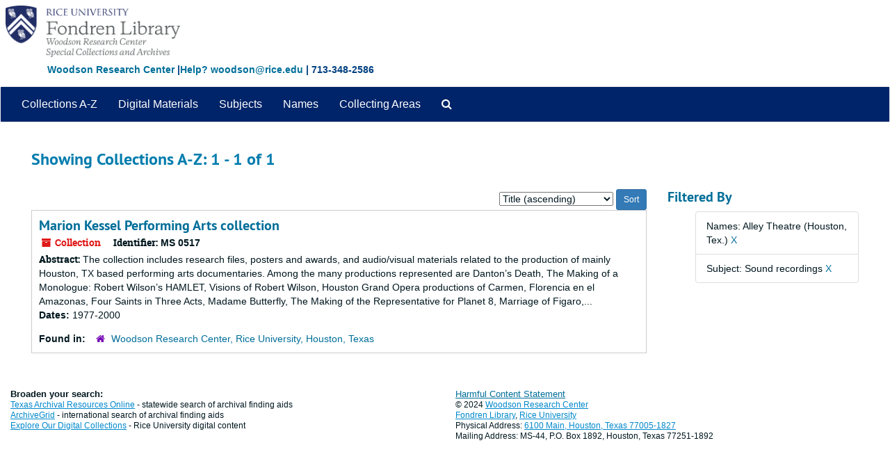

--- FILE ---
content_type: text/html;charset=utf-8
request_url: https://archives.library.rice.edu/repositories/resources?q%5B%5D=%2A&op%5B%5D=&field%5B%5D=title&from_year%5B%5D=&to_year%5B%5D=&limit=resource&filter_fields%5B%5D=published_agents&filter_values%5B%5D=Alley+Theatre+%28Houston%2C+Tex.%29&sort=title_sort%20asc&filter_fields%5B%5D=subjects&filter_values%5B%5D=Sound+recordings
body_size: 11015
content:
<!DOCTYPE html>
<html lang="en">
<head>
	<meta charset="utf-8"/>
	<meta http-equiv="X-UA-Compatible" content="IE=edge"/>
	<meta name="viewport" content="width=device-width, initial-scale=1">
	<link href="/assets/favicon-24d59abbedadc62d43e1c5cf3f03491cbdb0307c58f0dae36c55bfdfcdf9d67b.ico" rel="shortcut icon" type="image/x-icon" />
	<title>Collections A-Z | ArchivesSpace Public Interface</title>
	<meta name="csrf-param" content="authenticity_token" />
<meta name="csrf-token" content="YCLMJUcLnT5xaP9HchonL5KsBiVtBrNQkDZxvIygXsIOHlixPdhUezIqYqoyaJgB4Qq/WSvhyHpAac3q7WCn9w==" />

		<meta name="referrer" content="origin-when-cross-origin" />

	<script>
	 var APP_PATH = '/';
	 var SHOW_IDENTIFIERS_IN_TREE = false;
	</script>

	<link rel="stylesheet" media="all" href="/assets/application-9061c5eb5f82cab7858a9b5454311de3be3cecbb5a0a146a40d8821cea589c10.css" />
	<script src="/assets/application-c7ae5477652dd5389ebb182680fa49e21c1b31cb69887eacd132391910eb2819.js"></script>

	


<!-- HTML5 shim and Respond.js for IE8 support of HTML5 elements and media queries -->
<!-- WARNING: Respond.js doesn't work if you view the page via file:// -->
<!--[if lt IE 9]>
	<script src="https://oss.maxcdn.com/html5shiv/3.7.3/html5shiv.min.js"></script>
	<script src="https://oss.maxcdn.com/respond/1.4.2/respond.min.js"></script>
<![endif]-->
</head>

<body>


	<div class="skipnav">
  <a class="sr-only sr-only-focusable" href="#maincontent">Skip to main content</a>
        <a class="sr-only sr-only-focusable" href="#searchresults">Skip to search results</a>
</div>
 
    <!--  <div class="container no-pad"> --> <!-- from Jeff -->
	<div class="container-fluid no-pad"> <!-- from 3.5.0 -->
		<!-- <link rel="icon" type="image/x-icon" href="/assets/images/favicon.ico"> -->
<section  id="header">

  <!-- <div class="container"> -> <!-- from Jeff -->
  <div class="container-fluid"> <!-- Mang -->
   <div class="row">
<!--      <a href="https://library.rice.edu"><img class="logo" src="https://library.rice.edu/themes/custom/fondren_barrio/Rice_Fondren_Library.png"  alt = ArchivesSpace Public Interface id="ricelogo" /><br/></a> -->
<a href="https://archives.library.rice.edu/"><img class="logo" src="https://library.rice.edu/logos/Fondren-Woodson-2-color.png"  alt = ArchivesSpace Public Interface id="ricelogo" /><br/></a>
   </div> 
 <div class="row">
 <span style="color:#004080;font-size:14px;float:left;font-weight:bold;margin-left:68px;margin-bottom:14px;"><a href="http://library.rice.edu/woodson/">Woodson Research Center</a> |<a href="mailto:woodson@rice.edu" target="_top">Help? woodson@rice.edu</a> | 713-348-2586 </span>
  </div>
  </div>
  

    
  
</section>

		<section id="navigation">
  <nav class="navbar navbar-default" aria-label="top-level navigation">
    <div class="navbar-header top-bar">
      <button type="button" class="navbar-toggle collapsed" data-toggle="collapse" data-target="#collapsemenu"
              aria-expanded="false">
        <span class="sr-only">Toggle navigation</span>
        <span class="icon-bar"></span>
        <span class="icon-bar"></span>
        <span class="icon-bar"></span>
      </button>
      <div class="collapse navbar-collapse" id="collapsemenu">
        <ul class="nav nav navbar-nav">
            <li><a href="/repositories/resources">Collections A-Z</a></li>
            <li><a href="/objects?limit=digital_object">Digital Materials</a></li>
            <li><a href="/subjects">Subjects</a></li>
            <li><a href="/agents">Names</a></li>
            <li><a href="/classifications">Collecting Areas</a></li>
            <li>
              <a title="Search The Archives" href="/search?reset=true">
                <span class="fa fa-search" aria-hidden="true"></span>
                <span class="sr-only">Search The Archives</span>
</a>            </li>
        </ul>
      </div>
    </div>
  </nav>
</section>

	</div>
   <!-- <section id="container-fluid" class="container well"> -->  <!-- from Jeff -->
	<section id="content" class="container-fluid"> <!-- from 3.5.0 -->
		<a name="maincontent" id="maincontent"></a>
		
		<div class="row">
  <div class="col-sm-12">
     



  <h2>Showing Collections A-Z: 1 - 1 of 1</h2>
  </div>
</div>

<div class="row">
  <div class="col-sm-9">
    <a name="main" title="Main Content"></a>
    <div class="row"><div class="col-sm-8">
    
    </div>
    


<div class="col-sm-4 text-right sorter">
 <form class="form-horizontal" action="/repositories/resources?q[]=%2A&amp;op[]=&amp;field[]=title&amp;from_year[]=&amp;to_year[]=&amp;limit=resource" accept-charset="UTF-8" method="get"><input name="utf8" type="hidden" value="&#x2713;" />
     <input type="hidden" name="q[]" id="q_0" value="*" />
  <input type="hidden" name="op[]" id="op_0" value="" />
  <input type="hidden" name="field[]" id="field_0" value="title" />
  <input type="hidden" name="from_year[]" id="from_year_0" value="" />
  <input type="hidden" name="to_year[]" id="to_year_0" value="" />
  <input type="hidden" name="limit" id="limit" value="resource" />
  <input type="hidden" name="filter_fields[]" id="filter_fields_0" value="published_agents" />
  <input type="hidden" name="filter_fields[]" id="filter_fields_1" value="subjects" />
  <input type="hidden" name="filter_values[]" id="filter_values_0" value="Alley Theatre (Houston, Tex.)" />
  <input type="hidden" name="filter_values[]" id="filter_values_1" value="Sound recordings" />
  <input type="hidden" name="action" id="action" value="index" />

   <label class="sr-only" for="sort">Sort by:</label>
   <select name="sort" id="sort"><option value="">Relevance</option>
<option selected="selected" value="title_sort asc">Title (ascending)</option>
<option value="title_sort desc">Title (descending)</option>
<option value="year_sort asc">Year (ascending)</option>
<option value="year_sort desc">Year (descending)</option>
<option value="identifier asc">Identifier (ascending)</option>
<option value="identifier desc">Identifier (descending)</option></select>
   <input type="submit" name="commit" value="Sort" class="btn btn-primary btn-sm" data-disable-with="Sort" />
</form></div>


</div>
    <div class="row search-results"><div class="col-sm-12">

    <a name="searchresults" id="searchresults"></a>

         <div class="recordrow" style="clear:both" data-uri="/repositories/2/resources/443">
    

<h3>
    <a class="record-title" href="/repositories/2/resources/443">
      Marion Kessel Performing Arts collection
    </a>
</h3>


<div class="badge-and-identifier">
  <div class="record-type-badge resource">
    <i class="fa fa-archive"></i>&#160;Collection 
  </div>
    <div class="identifier">
      <span class="id-label">Identifier:</span>&#160;<span class="component">MS 0517</span>
    </div>
</div>

    <div class="recordsummary" style="clear:both">

    <div class="abstract single_note">
      <span class='inline-label'>Abstract:</span>
        The collection includes research files, posters and awards, and audio/visual materials related to the production of mainly Houston, TX based performing arts documentaries. Among the many productions represented are Danton’s Death, The Making of a Monologue: Robert Wilson’s HAMLET, Visions of Robert Wilson, Houston Grand Opera productions of Carmen, Florencia en el Amazonas, Four Saints in Three Acts, Madame Butterfly, The Making of the Representative for Planet 8, Marriage of Figaro,...
    </div>

    <div class="dates">
        <strong>Dates: </strong>
      1977-2000
    </div>

  <div class="staff-hidden hide">
  </div>

    

  <div class="result_context">
      <strong>Found in: </strong>
<span class="repo_name">
  <span class='record-type-badge repository' aria-hidden='true'>       <i class='fa fa-home'></i>     </span>
  <a href="/repositories/2">Woodson Research Center, Rice University, Houston, Texas</a>
</span>

  </div>




</div>


   </div>

    </div></div>
    <div class="row"><div class="col-sm-9">
    
    </div></div>
  </div>
  <div id="filter-sidebar" class="col-sm-3">
    <a name="filter" title="Filter Results"></a>
    
<div class="filters">
    <h3>Filtered By </h3>
       <ul>
		  <li class="list-group-item"><span class="filter">Names: Alley Theatre (Houston, Tex.)
			  <a href="/repositories/resources?q[]=%2A&amp;op[]=&amp;field[]=title&amp;from_year[]=&amp;to_year[]=&amp;limit=resource&amp;filter_fields[]=subjects&amp;filter_values[]=Sound+recordings&amp;sort=title_sort asc"
					title="Remove this filter " class="delete_filter">X</a>
		  </li>
		  <li class="list-group-item"><span class="filter">Subject: Sound recordings
			  <a href="/repositories/resources?q[]=%2A&amp;op[]=&amp;field[]=title&amp;from_year[]=&amp;to_year[]=&amp;limit=resource&amp;filter_fields[]=published_agents&amp;filter_values[]=Alley+Theatre+%28Houston%2C+Tex.%29&amp;sort=title_sort asc"
					title="Remove this filter " class="delete_filter">X</a>
		  </li>
 </ul>
</div>



  </div>

</div>

	</section>

	<script  type="text/javascript" >
		$(".upper-record-details .note-content").each(function(index, element){$(this).readmore(450)});
	</script>

	<div class="footer">
  <!-- <div class="container"> -> <!-- from Jeff -->
  <div class="container-fluid"> <!-- Mang -->
  <div class="row">
      
      <div class="col-lg-6">
<p style="font-size:12px;line-height:15px;"><strong><span style="font-size:13px;">Broaden your search:</span></strong><br>
<a href="https://txarchives.org/" style="color: #08c; text-decoration: underline;">Texas Archival Resources Online</a> - statewide search of archival finding aids<br/>
<a href="https://beta.worldcat.org/archivegrid/" style="color: #08c; text-decoration: underline;">ArchiveGrid</a> - international search of archival finding aids<br />
<a href="https://digitalcollections.rice.edu" style="color: #08c; text-decoration: underline;">Explore Our Digital Collections</a> - Rice University digital content</p>
</div>
      
      
      
    <div class="col-lg-6">
      <p style="font-size:12px;line-height:15px;"><span style="font-size:13px;color: #08c; text-decoration: underline;"><a href="https://library.rice.edu/content/archives-harmful-content" target="_blank">Harmful Content Statement</a></span></strong><br>
&copy; 2024 <a href="http://library.rice.edu/woodson/" style="color: #08c; text-decoration: underline;">Woodson Research Center</a><br/><a href="http://library.rice.edu/" style="color: #08c; text-decoration: underline;">Fondren Library</a>, <a href="http://rice.edu" style="color: #08c; text-decoration: underline;">Rice University</a><br/>
    Physical Address: <a href="https://www.google.com/maps/place/Rice+University+-+Fondren+Library/@29.7174147,-95.4001854,18z/data=!4m2!3m1!1s0x0000000000000000:0x92295a081617a3fc" target="_blank" style="color: #08c; text-decoration: underline;"> 6100 Main, Houston, Texas 77005-1827</a><br />
  Mailing Address: MS-44, P.O. Box 1892, Houston, Texas 77251-1892
      
      </p>

    </div>

    


  </div>
</div>
</div>



</body>
</html>
